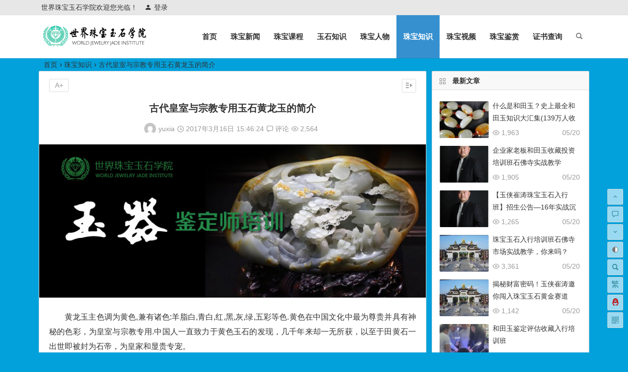

--- FILE ---
content_type: text/html; charset=UTF-8
request_url: http://www.wjjia.org/zhubao/16777.html
body_size: 16541
content:
<!DOCTYPE html>
<html lang="zh-Hans">
<head>
<meta charset="UTF-8">
<meta name="viewport" content="width=device-width, initial-scale=1.0, minimum-scale=1.0, maximum-scale=1.0, user-scalable=no">
<meta http-equiv="Cache-Control" content="no-transform" />
<meta http-equiv="Cache-Control" content="no-siteapp" />
<title>古代皇室与宗教专用玉石黄龙玉的简介 | 世界珠宝玉石学院培训中心</title>
<meta name="description" content="黄龙玉主色调为黄色,兼有诸色:羊脂白,青白,红,黑,灰,绿,五彩等色.黄色在中国文化中最为尊贵并具有神秘的色彩，为皇室与宗教专用.中国人一直致力于黄色玉石的发现，几千年来却一无所获，以至于田黄石一出世即被封为石帝，为皇家和显贵专宠。" />
<meta name="keywords" content="" />
<meta property="og:description" content="黄龙玉主色调为黄色,兼有诸色:羊脂白,青白,红,黑,灰,绿,五彩等色.黄色在中国文化中最为尊贵并具有神秘的色彩，为皇室与宗教专用.中国人一直致力于黄色玉石的发现，几千年来却一无所获，以至于田黄石一出世即被封为石帝，为皇家和显贵专宠。">
<meta property="og:type" content="acticle">
<meta property="og:locale" content="zh-Hans" />
<meta property="og:site_name" content="世界珠宝玉石学院培训中心">
<meta property="og:title" content="古代皇室与宗教专用玉石黄龙玉的简介">
<meta property="og:url" content="http://www.wjjia.org/zhubao/16777.html"/> 
<meta property="og:image" content="http://www.wjjia.org/wp-content/uploads/2017/03/1-150QR12345325.jpg">
<link rel="shortcut icon" href="http://www.wjjia.org/wp-content/uploads/2017/04/favicon.png">
<link rel="apple-touch-icon" sizes="114x114" href="http://www.wjjia.org/wp-content/uploads/2016/12/世界珠宝玉石学院.jpg" />
<link rel="profile" href="http://gmpg.org/xfn/11">
<link rel="pingback" href="http://www.wjjia.org/xmlrpc.php">
<meta name='robots' content='max-image-preview:large' />
<style id='wp-img-auto-sizes-contain-inline-css' type='text/css'>
img:is([sizes=auto i],[sizes^="auto," i]){contain-intrinsic-size:3000px 1500px}
/*# sourceURL=wp-img-auto-sizes-contain-inline-css */
</style>
<style id='classic-theme-styles-inline-css' type='text/css'>
/*! This file is auto-generated */
.wp-block-button__link{color:#fff;background-color:#32373c;border-radius:9999px;box-shadow:none;text-decoration:none;padding:calc(.667em + 2px) calc(1.333em + 2px);font-size:1.125em}.wp-block-file__button{background:#32373c;color:#fff;text-decoration:none}
/*# sourceURL=/wp-includes/css/classic-themes.min.css */
</style>
<link rel='stylesheet' id='prettify-css' href='http://www.wjjia.org/wp-content/themes/begin/css/prettify.css?ver=2019/10/15' type='text/css' media='all' />
<link rel='stylesheet' id='begin-style-css' href='http://www.wjjia.org/wp-content/themes/begin/style.css?ver=2019/10/15' type='text/css' media='all' />
<link rel='stylesheet' id='fonts-css' href='http://www.wjjia.org/wp-content/themes/begin/css/fonts/fonts.css?ver=2019/10/15' type='text/css' media='all' />
<script type="text/javascript" src="http://www.wjjia.org/wp-content/themes/begin/js/jquery.min.js?ver=1.10.1" id="jquery-js"></script>
<link rel="canonical" href="http://www.wjjia.org/zhubao/16777.html" />
<style>/*加重显示“返回顶部”、“评论”、“转到底部”*/
#scroll li a {
	color: #2f889a;
}
#site-nav .down-menu li {
    font-weight: bold;
}
.single-content p {
    text-indent: 0;
}
.single-content img{margin: 0 auto;}

@media screen and (min-width: 900px) {
    #menu-box.shadow img{
        width: 198px;
    }
}

/* 突出显示导航菜单【联系我们】的项目*/
#menu-item-37433 .font-text {
    background: #ff4400;
    color: #fff;
    padding: 4px 8px;
    border-radius: 2px;
}
#menu-item-37433 .font-text:hover {
    background: #2f889a;
    transition: all .2s ease-in 0s
}</style><style type="text/css" id="custom-background-css">
body.custom-background { background-color: #02a1db; }
</style>
	
<style id='global-styles-inline-css' type='text/css'>
:root{--wp--preset--aspect-ratio--square: 1;--wp--preset--aspect-ratio--4-3: 4/3;--wp--preset--aspect-ratio--3-4: 3/4;--wp--preset--aspect-ratio--3-2: 3/2;--wp--preset--aspect-ratio--2-3: 2/3;--wp--preset--aspect-ratio--16-9: 16/9;--wp--preset--aspect-ratio--9-16: 9/16;--wp--preset--color--black: #000000;--wp--preset--color--cyan-bluish-gray: #abb8c3;--wp--preset--color--white: #ffffff;--wp--preset--color--pale-pink: #f78da7;--wp--preset--color--vivid-red: #cf2e2e;--wp--preset--color--luminous-vivid-orange: #ff6900;--wp--preset--color--luminous-vivid-amber: #fcb900;--wp--preset--color--light-green-cyan: #7bdcb5;--wp--preset--color--vivid-green-cyan: #00d084;--wp--preset--color--pale-cyan-blue: #8ed1fc;--wp--preset--color--vivid-cyan-blue: #0693e3;--wp--preset--color--vivid-purple: #9b51e0;--wp--preset--gradient--vivid-cyan-blue-to-vivid-purple: linear-gradient(135deg,rgb(6,147,227) 0%,rgb(155,81,224) 100%);--wp--preset--gradient--light-green-cyan-to-vivid-green-cyan: linear-gradient(135deg,rgb(122,220,180) 0%,rgb(0,208,130) 100%);--wp--preset--gradient--luminous-vivid-amber-to-luminous-vivid-orange: linear-gradient(135deg,rgb(252,185,0) 0%,rgb(255,105,0) 100%);--wp--preset--gradient--luminous-vivid-orange-to-vivid-red: linear-gradient(135deg,rgb(255,105,0) 0%,rgb(207,46,46) 100%);--wp--preset--gradient--very-light-gray-to-cyan-bluish-gray: linear-gradient(135deg,rgb(238,238,238) 0%,rgb(169,184,195) 100%);--wp--preset--gradient--cool-to-warm-spectrum: linear-gradient(135deg,rgb(74,234,220) 0%,rgb(151,120,209) 20%,rgb(207,42,186) 40%,rgb(238,44,130) 60%,rgb(251,105,98) 80%,rgb(254,248,76) 100%);--wp--preset--gradient--blush-light-purple: linear-gradient(135deg,rgb(255,206,236) 0%,rgb(152,150,240) 100%);--wp--preset--gradient--blush-bordeaux: linear-gradient(135deg,rgb(254,205,165) 0%,rgb(254,45,45) 50%,rgb(107,0,62) 100%);--wp--preset--gradient--luminous-dusk: linear-gradient(135deg,rgb(255,203,112) 0%,rgb(199,81,192) 50%,rgb(65,88,208) 100%);--wp--preset--gradient--pale-ocean: linear-gradient(135deg,rgb(255,245,203) 0%,rgb(182,227,212) 50%,rgb(51,167,181) 100%);--wp--preset--gradient--electric-grass: linear-gradient(135deg,rgb(202,248,128) 0%,rgb(113,206,126) 100%);--wp--preset--gradient--midnight: linear-gradient(135deg,rgb(2,3,129) 0%,rgb(40,116,252) 100%);--wp--preset--font-size--small: 13px;--wp--preset--font-size--medium: 20px;--wp--preset--font-size--large: 36px;--wp--preset--font-size--x-large: 42px;--wp--preset--spacing--20: 0.44rem;--wp--preset--spacing--30: 0.67rem;--wp--preset--spacing--40: 1rem;--wp--preset--spacing--50: 1.5rem;--wp--preset--spacing--60: 2.25rem;--wp--preset--spacing--70: 3.38rem;--wp--preset--spacing--80: 5.06rem;--wp--preset--shadow--natural: 6px 6px 9px rgba(0, 0, 0, 0.2);--wp--preset--shadow--deep: 12px 12px 50px rgba(0, 0, 0, 0.4);--wp--preset--shadow--sharp: 6px 6px 0px rgba(0, 0, 0, 0.2);--wp--preset--shadow--outlined: 6px 6px 0px -3px rgb(255, 255, 255), 6px 6px rgb(0, 0, 0);--wp--preset--shadow--crisp: 6px 6px 0px rgb(0, 0, 0);}:where(.is-layout-flex){gap: 0.5em;}:where(.is-layout-grid){gap: 0.5em;}body .is-layout-flex{display: flex;}.is-layout-flex{flex-wrap: wrap;align-items: center;}.is-layout-flex > :is(*, div){margin: 0;}body .is-layout-grid{display: grid;}.is-layout-grid > :is(*, div){margin: 0;}:where(.wp-block-columns.is-layout-flex){gap: 2em;}:where(.wp-block-columns.is-layout-grid){gap: 2em;}:where(.wp-block-post-template.is-layout-flex){gap: 1.25em;}:where(.wp-block-post-template.is-layout-grid){gap: 1.25em;}.has-black-color{color: var(--wp--preset--color--black) !important;}.has-cyan-bluish-gray-color{color: var(--wp--preset--color--cyan-bluish-gray) !important;}.has-white-color{color: var(--wp--preset--color--white) !important;}.has-pale-pink-color{color: var(--wp--preset--color--pale-pink) !important;}.has-vivid-red-color{color: var(--wp--preset--color--vivid-red) !important;}.has-luminous-vivid-orange-color{color: var(--wp--preset--color--luminous-vivid-orange) !important;}.has-luminous-vivid-amber-color{color: var(--wp--preset--color--luminous-vivid-amber) !important;}.has-light-green-cyan-color{color: var(--wp--preset--color--light-green-cyan) !important;}.has-vivid-green-cyan-color{color: var(--wp--preset--color--vivid-green-cyan) !important;}.has-pale-cyan-blue-color{color: var(--wp--preset--color--pale-cyan-blue) !important;}.has-vivid-cyan-blue-color{color: var(--wp--preset--color--vivid-cyan-blue) !important;}.has-vivid-purple-color{color: var(--wp--preset--color--vivid-purple) !important;}.has-black-background-color{background-color: var(--wp--preset--color--black) !important;}.has-cyan-bluish-gray-background-color{background-color: var(--wp--preset--color--cyan-bluish-gray) !important;}.has-white-background-color{background-color: var(--wp--preset--color--white) !important;}.has-pale-pink-background-color{background-color: var(--wp--preset--color--pale-pink) !important;}.has-vivid-red-background-color{background-color: var(--wp--preset--color--vivid-red) !important;}.has-luminous-vivid-orange-background-color{background-color: var(--wp--preset--color--luminous-vivid-orange) !important;}.has-luminous-vivid-amber-background-color{background-color: var(--wp--preset--color--luminous-vivid-amber) !important;}.has-light-green-cyan-background-color{background-color: var(--wp--preset--color--light-green-cyan) !important;}.has-vivid-green-cyan-background-color{background-color: var(--wp--preset--color--vivid-green-cyan) !important;}.has-pale-cyan-blue-background-color{background-color: var(--wp--preset--color--pale-cyan-blue) !important;}.has-vivid-cyan-blue-background-color{background-color: var(--wp--preset--color--vivid-cyan-blue) !important;}.has-vivid-purple-background-color{background-color: var(--wp--preset--color--vivid-purple) !important;}.has-black-border-color{border-color: var(--wp--preset--color--black) !important;}.has-cyan-bluish-gray-border-color{border-color: var(--wp--preset--color--cyan-bluish-gray) !important;}.has-white-border-color{border-color: var(--wp--preset--color--white) !important;}.has-pale-pink-border-color{border-color: var(--wp--preset--color--pale-pink) !important;}.has-vivid-red-border-color{border-color: var(--wp--preset--color--vivid-red) !important;}.has-luminous-vivid-orange-border-color{border-color: var(--wp--preset--color--luminous-vivid-orange) !important;}.has-luminous-vivid-amber-border-color{border-color: var(--wp--preset--color--luminous-vivid-amber) !important;}.has-light-green-cyan-border-color{border-color: var(--wp--preset--color--light-green-cyan) !important;}.has-vivid-green-cyan-border-color{border-color: var(--wp--preset--color--vivid-green-cyan) !important;}.has-pale-cyan-blue-border-color{border-color: var(--wp--preset--color--pale-cyan-blue) !important;}.has-vivid-cyan-blue-border-color{border-color: var(--wp--preset--color--vivid-cyan-blue) !important;}.has-vivid-purple-border-color{border-color: var(--wp--preset--color--vivid-purple) !important;}.has-vivid-cyan-blue-to-vivid-purple-gradient-background{background: var(--wp--preset--gradient--vivid-cyan-blue-to-vivid-purple) !important;}.has-light-green-cyan-to-vivid-green-cyan-gradient-background{background: var(--wp--preset--gradient--light-green-cyan-to-vivid-green-cyan) !important;}.has-luminous-vivid-amber-to-luminous-vivid-orange-gradient-background{background: var(--wp--preset--gradient--luminous-vivid-amber-to-luminous-vivid-orange) !important;}.has-luminous-vivid-orange-to-vivid-red-gradient-background{background: var(--wp--preset--gradient--luminous-vivid-orange-to-vivid-red) !important;}.has-very-light-gray-to-cyan-bluish-gray-gradient-background{background: var(--wp--preset--gradient--very-light-gray-to-cyan-bluish-gray) !important;}.has-cool-to-warm-spectrum-gradient-background{background: var(--wp--preset--gradient--cool-to-warm-spectrum) !important;}.has-blush-light-purple-gradient-background{background: var(--wp--preset--gradient--blush-light-purple) !important;}.has-blush-bordeaux-gradient-background{background: var(--wp--preset--gradient--blush-bordeaux) !important;}.has-luminous-dusk-gradient-background{background: var(--wp--preset--gradient--luminous-dusk) !important;}.has-pale-ocean-gradient-background{background: var(--wp--preset--gradient--pale-ocean) !important;}.has-electric-grass-gradient-background{background: var(--wp--preset--gradient--electric-grass) !important;}.has-midnight-gradient-background{background: var(--wp--preset--gradient--midnight) !important;}.has-small-font-size{font-size: var(--wp--preset--font-size--small) !important;}.has-medium-font-size{font-size: var(--wp--preset--font-size--medium) !important;}.has-large-font-size{font-size: var(--wp--preset--font-size--large) !important;}.has-x-large-font-size{font-size: var(--wp--preset--font-size--x-large) !important;}
/*# sourceURL=global-styles-inline-css */
</style>
</head>
<body class="wp-singular post-template-default single single-post postid-16777 single-format-standard custom-background wp-theme-begin" ontouchstart="">
<div id="page" class="hfeed site">
	<header id="masthead" class="site-header site-header-s">
	<div id="header-main" class="header-main">
		<nav id="header-top" class="header-top">
			<div class="nav-top">
			<div id="user-profile">
					<div class="user-login">世界珠宝玉石学院欢迎您光临！</div>
			
						<div class="nav-set">
			 	<div class="nav-login">
			 						<div class="show-layer" data-show-layer="login-layer" role="button"><i class="be be-timerauto"></i>登录</div>
								</div>
			</div>
				<div class="clear"></div>
</div>	
	</div>
		</nav><!-- #top-header -->

		<div id="menu-container">
			<div id="navigation-top">
				<span class="nav-search"></span>
								<div class="logo-site">
												<p class="site-title">
							<a href="http://www.wjjia.org/"><img src="http://www.wjjia.org/wp-content/uploads/2017/02/logo.png" title="世界珠宝玉石学院培训中心" alt="世界珠宝玉石学院培训中心" rel="home" /><span class="site-name">世界珠宝玉石学院培训中心</span></a>
					</p>
					</div><!-- .logo-site -->

				<div id="site-nav-wrap">
					<div id="sidr-close">
						<span class="toggle-sidr-close"><i class="be be-cross"></i></span>
																<div class="mobile-login mobile-login-l show-layer" data-show-layer="login-layer" role="button"><i class="be be-timerauto"></i><span class="mobile-login-t">登录</span></div>
											</div>
					<nav id="site-nav" class="main-nav">
							<span class="nav-mobile"><a href="http://www.wjjia.org/archive.html"><i class="be be-menu"></i></a></span>
	<div class="menu-main-container"><ul id="menu-main" class="down-menu nav-menu"><li id="menu-item-8496" class="fa fa-television menu-item menu-item-type-custom menu-item-object-custom menu-item-home menu-item-8496"><a href="http://www.wjjia.org/">首页</a></li>
<li id="menu-item-8483" class="menu-item menu-item-type-taxonomy menu-item-object-category menu-item-8483"><a href="http://www.wjjia.org/./xinwen/">珠宝新闻</a></li>
<li id="menu-item-8484" class="menu-item menu-item-type-taxonomy menu-item-object-category menu-item-8484"><a href="http://www.wjjia.org/./kecheng/">珠宝课程</a></li>
<li id="menu-item-8485" class="menu-item menu-item-type-taxonomy menu-item-object-category menu-item-8485"><a href="http://www.wjjia.org/./yushi/">玉石知识</a></li>
<li id="menu-item-8486" class="fa fa-address-card-o menu-item menu-item-type-taxonomy menu-item-object-category menu-item-8486"><a href="http://www.wjjia.org/./renwu/">珠宝人物</a></li>
<li id="menu-item-8487" class="menu-item menu-item-type-taxonomy menu-item-object-category current-post-ancestor current-menu-parent current-post-parent menu-item-8487"><a href="http://www.wjjia.org/./zhubao/">珠宝知识</a></li>
<li id="menu-item-8488" class="menu-item menu-item-type-taxonomy menu-item-object-category menu-item-8488"><a href="http://www.wjjia.org/./shipin/">珠宝视频</a></li>
<li id="menu-item-8489" class="menu-item menu-item-type-taxonomy menu-item-object-category menu-item-8489"><a href="http://www.wjjia.org/./jianshang/">珠宝鉴赏</a></li>
<li id="menu-item-47308" class="menu-item menu-item-type-custom menu-item-object-custom menu-item-47308"><a target="_blank" href="http://zhengshu.wjjia.org/">证书查询</a></li>
</ul></div><div id="overlay"></div>
					</nav>
				</div>
				<span class="weibo">
	<wb:follow-button uid="https://weibo.com/tiangongmeiyu" width="67" height="24" ></wb:follow-button>
</span>				<div class="clear"></div>
			</div>
		</div>
	</div>
</header><!-- #masthead -->
<div id="search-main">
	<div class="off-search wow fadeInRight animated" data-wow-delay="0.4s"></div>
	<div class="off-search-a"></div>
	<div class="search-wrap wow fadeInDown animated" data-wow-delay="0.4s">
		<div class="searchbar">
	<form method="get" id="searchform" action="http://www.wjjia.org/">
		<span class="search-input">
			<input type="text" value="" name="s" id="s" placeholder="输入搜索内容" required />
			<button type="submit" id="searchsubmit"><i class="be be-search"></i></button>
		</span>
			</form>
</div>
				<div class="searchbar">
			<script>
			function g(formname) {
				var url = "https://www.baidu.com/baidu";
				if (formname.s[1].checked) {
					formname.ct.value = "2097152";
				} else {
					formname.ct.value = "0";
				}
				formname.action = url;
				return true;
			}
			</script>
			<form name="f1" onsubmit="return g(this)" target="_blank">
				<span class="search-input">
					<input name=word class="swap_value" placeholder="输入百度站内搜索关键词" name="q" />
					<input name=tn type=hidden value="bds" />
					<input name=cl type=hidden value="3" />
					<input name=ct type=hidden />
					<input name=si type=hidden value="wjjia.org" />
					<button type="submit" id="searchbaidu" class="search-close"><i class="be be-baidu"></i></button>
					<input name=s class="choose" type=radio />
					<input name=s class="choose" type=radio checked />
				</span>
			</form>
		</div>
		
				<div class="searchbar">
			<form action="https://www.so.com/s" target="_blank" id="so360form">
				<span class="search-input">
					<input type="text" autocomplete="off"  placeholder="输入360站内搜索关键词" name="q" id="so360_keyword">
					<button type="submit" id="so360_submit" class="search-close">360</button>
					<input type="hidden" name="ie" value="utf-8">
					<input type="hidden" name="src" value="zz_wjjia.org">
					<input type="hidden" name="site" value="wjjia.org">
					<input type="hidden" name="rg" value="1">
					<input type="hidden" name="inurl" value="">
				</span>
			</form>
		</div>
		
				<div class="searchbar">
			<form action="https://www.sogou.com/web" target="_blank" name="sogou_queryform">
				<span class="search-input">
					<input type="text" placeholder="输入搜狗站内搜索关键词" name="query">
					<button type="submit" id="sogou_submit" class="search-close" onclick="check_insite_input(document.sogou_queryform, 1)">搜狗</button>
					<input type="hidden" name="insite" value="wjjia.org">
				</span>
			</form>
		</div>
				<div class="clear"></div>

				<nav class="search-nav">
			<h4>搜索热点</h4>
			<div class="clear"></div>
					</nav>
			</div>
	<div class="off-search-b">
		<div class="clear"></div>
	</div>
</div>					<nav class="bread">
		<a class="crumbs" href="http://www.wjjia.org/">首页</a><i class="be be-arrowright"></i><a href="http://www.wjjia.org/./zhubao/" rel="category tag">珠宝知识</a><i class="be be-arrowright"></i>古代皇室与宗教专用玉石黄龙玉的简介					</nav>
	
	


	
	<div id="content" class="site-content">
	<div id="primary" class="content-area">
		<main id="main" class="site-main" role="main">

			
				<article id="post-16777" class="post-16777 post type-post status-publish format-standard hentry category-zhubao quw">
		<header class="entry-header">
														<h1 class="entry-title">古代皇室与宗教专用玉石黄龙玉的简介</h1>										</header><!-- .entry-header -->

	<div class="entry-content">
		
						<div class="begin-single-meta"><span class="meta-author"><img src="https://fdn.geekzu.org/avatar/2f749d6650d319aaf693e32968d6703ae327a8132b03674547c6c72e76d75435?s=128&d=mm" alt="avatar" class="avatar avatar-128" height="128" width="128"><a href="http://www.wjjia.org/author/涛/" title="由 yuxia 发布" rel="author">yuxia</a></span><span class="my-date"><i class="be be-schedule"></i> 2017年3月16日<i class="i-time">15:46:24</i></span><span class="comment"><a href="http://www.wjjia.org/zhubao/16777.html#respond" rel="external nofollow"><i class="be be-speechbubble"></i> 评论</a></span><span class="views"><i class="be be-eye"></i> 2,564</span><span class="s-hide"><span class="off-side"></span></span></div>			
			<div class="single-content">
				
							<div class="tg-pc tg-site"><a href="http://www.wjjia.org/kecheng/33766.html" target="_blank"><img src="http://www.wjjia.org/wp-content/uploads/2017/04/%E7%8E%89%E7%9F%B3%E9%89%B4%E5%AE%9A%E5%B8%88%E5%9F%B9%E8%AE%AD.jpg" alt="玉器鉴定师培训" /></a></div>
	
				
				<p>黄龙玉主色调为黄色,兼有诸色:羊脂白,青白,红,黑,灰,绿,五彩等色.黄色在中国文化中最为尊贵并具有神秘的色彩，为皇室与宗教专用.中国人一直致力于黄色玉石的发现，几千年来却一无所获，以至于田黄石一出世即被封为石帝，为皇家和显贵专宠。<br />
<img decoding="async" src="http://www.wjjia.org/wp-content/uploads/2017/03/1-150QR12345325.jpg" alt="古代皇室与宗教专用玉石黄龙玉的简介"  alt="黄龙玉图片" data-bd-imgshare-binded="1" /><br />
黄龙玉是玉雕行业中一种新兴美玉。它有和田玉之温润、田黄之色泽、翡翠之硬度（摩氏7度）、寿山石之柔韧。黄龙玉外观，既有翡翠可见的纤维状结构，也有与田黄相似的萝卜纹；其透明度既有令人满意的翡翠的“水头”（其透度可达3-6cm），又有比和田玉更好的“油头”；其玻璃光泽更引人入胜，再加之黄龙玉的主色是黄色和红色，黄色寓意“富贵”，红色寓意“吉祥”。<br />
<img fetchpriority="high" decoding="async" class="alignnone size-full wp-image-16784" src="http://www.wjjia.org/wp-content/uploads/2017/03/1-150QR12411E3_副本.jpg" alt="古代皇室与宗教专用玉石黄龙玉的简介"  alt="" width="309" height="449" /></p>
<div>　　这是一种非常优秀的玉种，既可以把玩原石，也适合雕刻成各种摆件、饰品，深受消费者青睐，成为当今玉石收藏新贵。黄龙玉的“种”不仅只表述的是黄龙玉的质地，还表述出了人对玉的一种感觉。黄龙玉是隐晶质矿物集合体，其质地越细腻越好。</div>
<div>　　一块好的真品黄龙玉籽料手感细腻柔美、有婴儿肌肤般的质感。目前根据鉴定师肖昌瑶水质市场上面一般将黄龙玉分为宝石种、冰种、油种、皮冻种、微晶种、雪花种。“水”指黄龙玉的透明度，和翡翠的评判方法基本相似。“色”除了指黄龙玉的颜色的色相，还指其色彩的饱和度。</div>
<p><img decoding="async" class="alignnone size-full wp-image-16785" src="http://www.wjjia.org/wp-content/uploads/2017/03/1-150QR12440161_副本.jpg" alt="古代皇室与宗教专用玉石黄龙玉的简介"  alt="" width="326" height="372" /><br />
黄龙玉以黄色调为主，同时拥有多种色系，每种色系又会有各种饱和都的等级。“净”指黄龙玉的净度，即其所含杂质及绵的多少。一般划分为四级，即纯净、较纯净、有杂质、杂质多。</p>

							</div>

												<div class="begin-today"><fieldset><legend><h5>历史上的今天</h5></legend><div class="today-date"><div class="today-m">3 月</div><div class="today-d">16</div></div><ul><li><a href="http://www.wjjia.org/xinwen/100064.html" title="2018CCTV春晚上明星戴的珠宝你一定要学学最新你爱豆的搭配技巧" target="_blank"><span>2018</span>2018CCTV春晚上明星戴的珠宝你一定要学学最新你爱豆的搭配技巧</a></li><li><a href="http://www.wjjia.org/zhubao/100052.html" title="一块和田玉好不好，油性很重要！" target="_blank"><span>2018</span>一块和田玉好不好，油性很重要！</a></li><li><a href="http://www.wjjia.org/xinwen/100047.html" title="春节怎样鉴别珍珠项链真假？" target="_blank"><span>2018</span>春节怎样鉴别珍珠项链真假？</a></li><li><a href="http://www.wjjia.org/yushi/99903.html" title="玉圣用图片教你和田玉中最难鉴定的新疆戈壁玉揭秘产地分布和特征" target="_blank"><span>2018</span>玉圣用图片教你和田玉中最难鉴定的新疆戈壁玉揭秘产地分布和特征</a></li><li><a href="http://www.wjjia.org/yushi/99887.html" title="和田玉究竟该怎么养？盘玉应该怎么盘？" target="_blank"><span>2018</span>和田玉究竟该怎么养？盘玉应该怎么盘？</a></li><li><a href="http://www.wjjia.org/xinwen/99884.html" title="陈妍希变身珠宝设计师 网友赞其美丽又有才" target="_blank"><span>2018</span>陈妍希变身珠宝设计师 网友赞其美丽又有才</a></li><li><a href="http://www.wjjia.org/jianshang/99868.html" title="请问你真的懂和田玉?和田玉的谎言和套路太深了" target="_blank"><span>2018</span>请问你真的懂和田玉?和田玉的谎言和套路太深了</a></li><li><a href="http://www.wjjia.org/renwu/99800.html" title="和田玉传承了中华8000年的文化精粹，给你科普一下" target="_blank"><span>2018</span>和田玉传承了中华8000年的文化精粹，给你科普一下</a></li></ul></fieldset></div>										<div class="s-weixin-one">
	<div class="weimg-one">
		<img src="http://www.wjjia.org/wp-content/uploads/2016/12/zhubaoyuqi-1.jpg" alt="weinxin" />
		<div class="weixin-h"><strong>玉侠老师的微信</strong></div>
		<div class="weixin-h-w">这是玉侠的微信扫一扫</div>
		<div class="clear"></div>
	</div>
</div>
			
							<div class="clear"></div>
<div id="social">
	<div class="social-main">
		<span class="like">
			<a href="javascript:;" data-action="ding" data-id="16777" title="点赞" class="dingzan"><i class="be be-thumbs-up-o"></i>赞 <i class="count">
				0</i>
			</a>
		</span>
		<div class="share-sd">
			<span class="share-s"><a href="javascript:void(0)" id="share-s" title="分享"><i class="be be-share"></i>分享</a></span>
			<div id="share"><div class="beginshare"></div></div>
		</div>
		<div class="clear"></div>

		<div class="shang-p">
			<div class="shang-empty"><span></span></div>
							<span id="shang" class="fadeInDown animated" data-wow-delay="0.2s">
					<span class="shang-main">
						<h4><i class="be be-favorite" aria-hidden="true"></i> 您可以选择一种方式赞助本站</h4>													<span class="shang-img">
								<img src="http://www.wjjia.org/wp-content/uploads/2017/02/IMG_1983.jpg" alt="alipay"/>
								<h4 class="shang-qr">支付宝扫一扫赞助</h4>							</span>
						
													<span class="shang-img">
								<img src="http://www.wjjia.org/wp-content/uploads/2017/02/IMG_1984.jpg" alt="weixin"/>
								<h4 class="shang-qr">微信钱包扫描赞助</h4>							</span>
												<span class="clear"></span>
					</span>
				</span>
				<span class="shang-s"><a title="赞助本站">赏</a></span>
					</div>
	</div>
		<span class="clear"></span>
</div>			
						<div class="tg-pc tg-site"><a href="http://www.wjjia.org/kecheng/31492.html" target="_blank"><img src="http://www.wjjia.org/wp-content/uploads/2017/04/%E5%92%8C%E7%94%B0%E7%8E%89%E9%89%B4%E5%AE%9A%E5%B8%88%E5%9F%B9%E8%AE%AD.jpg" alt="和田玉鉴定师培训" /></a></div>
							<footer class="single-footer">
				<ul id="fontsize"><li>A+</li></ul><div class="single-cat-tag"><div class="single-cat">所属分类：<a href="http://www.wjjia.org/./zhubao/" rel="category tag">珠宝知识</a></div></div>			</footer><!-- .entry-footer -->

				<div class="clear"></div>
	</div><!-- .entry-content -->

	</article><!-- #post -->

<div class="single-tag"></div>
									<div class="authorbio wow fadeInUp" data-wow-delay="0.3s">
					<img src="https://fdn.geekzu.org/avatar/2f749d6650d319aaf693e32968d6703ae327a8132b03674547c6c72e76d75435?s=128&d=mm" alt="avatar" class="avatar avatar-128" height="128" width="128">				<ul class="spostinfo">
											<li><strong>版权声明：</strong> <a href="http://www.wjjia.org/author/涛/" title="由 yuxia 发布" rel="author">yuxia</a> 发表于 2017年3月16日<i class="i-time">15:46:24</i>，共 608 字。</li>
			
							<li class="reprinted"><strong>转载注明：</strong><a href="http://www.wjjia.org/zhubao/16777.html" rel="bookmark">古代皇室与宗教专用玉石黄龙玉的简介 | 世界珠宝玉石学院培训中心</a></li>
						</ul>
	<div class="clear"></div>
</div>
				
				
									<div id="related-img" class="wow fadeInUp" data-wow-delay="0.3s">
		
	<div class="r4">
		<div class="related-site">
			<figure class="related-site-img">
				<a href="http://www.wjjia.org/zhubao/118470.html"><img src="http://www.wjjia.org/wp-content/themes/begin/prune.php?src=http://www.wjjia.org/wp-content/uploads/2019/10/20191015165338-f1ba1.jpeg&w=280&h=210&a=&zc=1" alt="向太有多壕？从她爆料向左求婚钻戒的细节图就能说明一切！" /></a>			 </figure>
			<div class="related-title"><a href="http://www.wjjia.org/zhubao/118470.html">向太有多壕？从她爆料向左求婚钻戒的细节图就能说明一切！</a></div>
		</div>
	</div>

		
	<div class="r4">
		<div class="related-site">
			<figure class="related-site-img">
				<a href="http://www.wjjia.org/zhubao/118432.html"><img src="http://www.wjjia.org/wp-content/themes/begin/prune.php?src=http://www.wjjia.org/wp-content/uploads/2019/10/20191015165527-4bb15.jpeg&w=280&h=210&a=&zc=1" alt="12个月份，12种生辰石，文玩手串戴生辰石，护身还交好运！" /></a>			 </figure>
			<div class="related-title"><a href="http://www.wjjia.org/zhubao/118432.html">12个月份，12种生辰石，文玩手串戴生辰石，护身还交好运！</a></div>
		</div>
	</div>

		
	<div class="r4">
		<div class="related-site">
			<figure class="related-site-img">
				<a href="http://www.wjjia.org/zhubao/116554.html"><img src="http://www.wjjia.org/wp-content/themes/begin/prune.php?src=http://www.wjjia.org/wp-content/uploads/2018/06/8bacbc403149ff89d03d8d527152b586.jpg&w=280&h=210&a=&zc=1" alt="珠宝、宝石、玉石" /></a>			 </figure>
			<div class="related-title"><a href="http://www.wjjia.org/zhubao/116554.html">珠宝、宝石、玉石</a></div>
		</div>
	</div>

		
	<div class="r4">
		<div class="related-site">
			<figure class="related-site-img">
				<a href="http://www.wjjia.org/zhubao/116550.html"><img src="http://www.wjjia.org/wp-content/themes/begin/prune.php?src=http://www.wjjia.org/wp-content/uploads/2018/06/89fc5e7ca3eafecac7f9c3e971df6327.jpg&w=280&h=210&a=&zc=1" alt="红宝石的姐妹石——蓝宝石" /></a>			 </figure>
			<div class="related-title"><a href="http://www.wjjia.org/zhubao/116550.html">红宝石的姐妹石——蓝宝石</a></div>
		</div>
	</div>

			<div class="clear"></div>
</div>				
				<div id="single-widget">
	<div class="wow fadeInUp" data-wow-delay="0.3s">
		<aside id="related_post-2" class="widget related_post wow fadeInUp" data-wow-delay="0.3s"><h3 class="widget-title"><span class="s-icon"></span>珠宝玉石相关文章</h3>
<div class="new_cat">
		<ul>
				<li>
							<span class="thumbnail">
					<a href="http://www.wjjia.org/zhubao/118470.html"><img src="http://www.wjjia.org/wp-content/themes/begin/prune.php?src=http://www.wjjia.org/wp-content/uploads/2019/10/20191015165338-f1ba1.jpeg&w=280&h=210&a=&zc=1" alt="向太有多壕？从她爆料向左求婚钻戒的细节图就能说明一切！" /></a>				</span>
				<span class="new-title"><a href="http://www.wjjia.org/zhubao/118470.html" rel="bookmark">向太有多壕？从她爆料向左求婚钻戒的细节图就能说明一切！</a></span>
				<span class="date">06/22</span>
				<span class="views"><i class="be be-eye"></i> 5,075</span>					</li>
				<li>
							<span class="thumbnail">
					<a href="http://www.wjjia.org/zhubao/118432.html"><img src="http://www.wjjia.org/wp-content/themes/begin/prune.php?src=http://www.wjjia.org/wp-content/uploads/2019/10/20191015165527-4bb15.jpeg&w=280&h=210&a=&zc=1" alt="12个月份，12种生辰石，文玩手串戴生辰石，护身还交好运！" /></a>				</span>
				<span class="new-title"><a href="http://www.wjjia.org/zhubao/118432.html" rel="bookmark">12个月份，12种生辰石，文玩手串戴生辰石，护身还交好运！</a></span>
				<span class="date">06/22</span>
				<span class="views"><i class="be be-eye"></i> 6,167</span>					</li>
				<li>
							<span class="thumbnail">
					<a href="http://www.wjjia.org/zhubao/116554.html"><img src="http://www.wjjia.org/wp-content/themes/begin/prune.php?src=http://www.wjjia.org/wp-content/uploads/2018/06/8bacbc403149ff89d03d8d527152b586.jpg&w=280&h=210&a=&zc=1" alt="珠宝、宝石、玉石" /></a>				</span>
				<span class="new-title"><a href="http://www.wjjia.org/zhubao/116554.html" rel="bookmark">珠宝、宝石、玉石</a></span>
				<span class="date">06/27</span>
				<span class="views"><i class="be be-eye"></i> 6,044</span>					</li>
				<li>
							<span class="thumbnail">
					<a href="http://www.wjjia.org/zhubao/116550.html"><img src="http://www.wjjia.org/wp-content/themes/begin/prune.php?src=http://www.wjjia.org/wp-content/uploads/2018/06/89fc5e7ca3eafecac7f9c3e971df6327.jpg&w=280&h=210&a=&zc=1" alt="红宝石的姐妹石——蓝宝石" /></a>				</span>
				<span class="new-title"><a href="http://www.wjjia.org/zhubao/116550.html" rel="bookmark">红宝石的姐妹石——蓝宝石</a></span>
				<span class="date">06/27</span>
				<span class="views"><i class="be be-eye"></i> 6,508</span>					</li>
				<li>
							<span class="thumbnail">
					<a href="http://www.wjjia.org/zhubao/116160.html"><img src="http://www.wjjia.org/wp-content/themes/begin/prune.php?src=http://www.wjjia.org/wp-content/uploads/2018/06/11539250ea5f67de83595c250f8de40f.jpg&w=280&h=210&a=&zc=1" alt="金绿宝石的价格一般是多少" /></a>				</span>
				<span class="new-title"><a href="http://www.wjjia.org/zhubao/116160.html" rel="bookmark">金绿宝石的价格一般是多少</a></span>
				<span class="date">06/27</span>
				<span class="views"><i class="be be-eye"></i> 6,934</span>					</li>
			</ul>
</div>

<div class="clear"></div></aside>	</div>
	<div class="clear"></div>
</div>

				<div class="wow fadeInUp" data-wow-delay="0.3s">
			<div class="tg-pc tg-site"><a href="http://www.wjjia.org/kecheng/10118.html" target="_blank"><img src="http://www.wjjia.org/wp-content/uploads/2017/02/902d8386fc24f41e2b58dff041621c0d.png" alt="世界珠宝玉石学院招募合伙人" /></a></div>	</div>

				<nav class="nav-single wow fadeInUp" data-wow-delay="0.3s">
					<a href="http://www.wjjia.org/zhubao/16761.html" rel="prev"><span class="meta-nav"><span class="post-nav"><i class="be be-arrowleft"></i> 上一篇</span><br/>女孩子手上戴什么玉首饰可以招财辟邪</span></a><a href="http://www.wjjia.org/zhubao/16788.html" rel="next"><span class="meta-nav"><span class="post-nav">下一篇 <i class="be be-arrowright"></i></span><br/>刘晓庆的翡翠珠宝让时间在她身上不留痕迹</span></a>					<div class="clear"></div>
				</nav>
								
	<nav class="navigation post-navigation" aria-label="文章">
		<h2 class="screen-reader-text">文章导航</h2>
		<div class="nav-links"><div class="nav-previous"><a href="http://www.wjjia.org/zhubao/16761.html" rel="prev"><span class="meta-nav-r" aria-hidden="true"><i class="be be-arrowleft"></i></span></a></div><div class="nav-next"><a href="http://www.wjjia.org/zhubao/16788.html" rel="next"><span class="meta-nav-l" aria-hidden="true"><i class="be be-arrowright"></i></span></a></div></div>
	</nav>													
<!-- 引用 -->


<div class="scroll-comments"></div>

<div id="comments" class="comments-area">

	
		<div id="respond" class="comment-respond wow fadeInUp" data-wow-delay="0.3s">
			<h3 id="reply-title" class="comment-reply-title"><span>发表评论</span><small><a rel="nofollow" id="cancel-comment-reply-link" href="/zhubao/16777.html#respond" style="display:none;">取消回复</a></small></h3>

			
				<form action="http://www.wjjia.org/wp-comments-post.php" method="post" id="commentform">
					
					<p class="emoji-box"><script type="text/javascript">
/* <![CDATA[ */
    function grin(tag) {
    	var myField;
    	tag = ' ' + tag + ' ';
        if (document.getElementById('comment') && document.getElementById('comment').type == 'textarea') {
    		myField = document.getElementById('comment');
    	} else {
    		return false;
    	}
    	if (document.selection) {
    		myField.focus();
    		sel = document.selection.createRange();
    		sel.text = tag;
    		myField.focus();
    	}
    	else if (myField.selectionStart || myField.selectionStart == '0') {
    		var startPos = myField.selectionStart;
    		var endPos = myField.selectionEnd;
    		var cursorPos = endPos;
    		myField.value = myField.value.substring(0, startPos)
    					  + tag
    					  + myField.value.substring(endPos, myField.value.length);
    		cursorPos += tag.length;
    		myField.focus();
    		myField.selectionStart = cursorPos;
    		myField.selectionEnd = cursorPos;
    	}
    	else {
    		myField.value += tag;
    		myField.focus();
    	}
    }
/* ]]> */
</script>

<a href="javascript:grin(':?:')"><img src="http://www.wjjia.org/wp-content/themes/begin/img/smilies/icon_question.gif" alt=":?:" title="疑问" /></a>
<a href="javascript:grin(':razz:')"><img src="http://www.wjjia.org/wp-content/themes/begin/img/smilies/icon_razz.gif" alt=":razz:" title="调皮" /></a>
<a href="javascript:grin(':sad:')"><img src="http://www.wjjia.org/wp-content/themes/begin/img/smilies/icon_sad.gif" alt=":sad:" title="难过" /></a>
<a href="javascript:grin(':evil:')"><img src="http://www.wjjia.org/wp-content/themes/begin/img/smilies/icon_evil.gif" alt=":evil:" title="抠鼻" /></a>
<a href="javascript:grin(':!:')"><img src="http://www.wjjia.org/wp-content/themes/begin/img/smilies/icon_exclaim.gif" alt=":!:" title="吓" /></a>
<a href="javascript:grin(':smile:')"><img src="http://www.wjjia.org/wp-content/themes/begin/img/smilies/icon_smile.gif" alt=":smile:" title="微笑" /></a>
<a href="javascript:grin(':oops:')"><img src="http://www.wjjia.org/wp-content/themes/begin/img/smilies/icon_redface.gif" alt=":oops:" title="憨笑" /></a>
<a href="javascript:grin(':grin:')"><img src="http://www.wjjia.org/wp-content/themes/begin/img/smilies/icon_biggrin.gif" alt=":grin:" title="坏笑" /></a>
<a href="javascript:grin(':eek:')"><img src="http://www.wjjia.org/wp-content/themes/begin/img/smilies/icon_surprised.gif" alt=":eek:" title="惊讶" /></a>
<a href="javascript:grin(':shock:')"><img src="http://www.wjjia.org/wp-content/themes/begin/img/smilies/icon_eek.gif" alt=":shock:" title="发呆" /></a>
<a href="javascript:grin(':???:')"><img src="http://www.wjjia.org/wp-content/themes/begin/img/smilies/icon_confused.gif" alt=":???:" title="撇嘴" /></a>
<a href="javascript:grin(':cool:')"><img src="http://www.wjjia.org/wp-content/themes/begin/img/smilies/icon_cool.gif" alt=":cool:" title="大兵" /></a>
<a href="javascript:grin(':lol:')"><img src="http://www.wjjia.org/wp-content/themes/begin/img/smilies/icon_lol.gif" alt=":lol:" title="偷笑" /></a>
<a href="javascript:grin(':mad:')"><img src="http://www.wjjia.org/wp-content/themes/begin/img/smilies/icon_mad.gif" alt=":mad:" title="咒骂" /></a>
<a href="javascript:grin(':twisted:')"><img src="http://www.wjjia.org/wp-content/themes/begin/img/smilies/icon_twisted.gif" alt=":twisted:" title="发怒" /></a>
<a href="javascript:grin(':roll:')"><img src="http://www.wjjia.org/wp-content/themes/begin/img/smilies/icon_rolleyes.gif" alt=":roll:" title="白眼" /></a>
<a href="javascript:grin(':wink:')"><img src="http://www.wjjia.org/wp-content/themes/begin/img/smilies/icon_wink.gif" alt=":wink:" title="鼓掌" /></a>
<a href="javascript:grin(':idea:')"><img src="http://www.wjjia.org/wp-content/themes/begin/img/smilies/icon_idea.gif" alt=":idea:" title="酷" /></a>
<a href="javascript:grin(':arrow:')"><img src="http://www.wjjia.org/wp-content/themes/begin/img/smilies/icon_arrow.gif" alt=":arrow:" title="擦汗" /></a>
<a href="javascript:grin(':neutral:')"><img src="http://www.wjjia.org/wp-content/themes/begin/img/smilies/icon_neutral.gif" alt=":neutral:" title="亲亲" /></a>
<a href="javascript:grin(':cry:')"><img src="http://www.wjjia.org/wp-content/themes/begin/img/smilies/icon_cry.gif" alt=":cry:" title="大哭" /></a>
<a href="javascript:grin(':mrgreen:')"><img src="http://www.wjjia.org/wp-content/themes/begin/img/smilies/icon_mrgreen.gif" alt=":mrgreen:" title="呲牙" /></a>
<br /></p>
					<p class="comment-form-comment"><textarea id="comment" name="comment" rows="4" tabindex="1" placeholder="赠人玫瑰，手留余香..." onfocus="this.placeholder=''" onblur="this.placeholder='赠人玫瑰，手留余香...'"></textarea></p>

					<p class="comment-tool">
					<a class="tool-img" href='javascript:embedImage();' title="插入图片"><i class="icon-img"></i><i class="be be-picture"></i></a>					<a class="emoji" href="" title="插入表情"><i class="be be-insertemoticon"></i></a>					</p>

																<div id="comment-author-info" class="author-form">
											<p class="comment-form-author">
							<label for="author">昵称<span class="required">*</span></label>
							<input type="text" name="author" id="author" class="commenttext" value="" tabindex="2" />
						</p>
													<p class="comment-form-email">
								<label for="email">邮箱<span class="required">*</span></label>
								<input type="text" name="email" id="email" class="commenttext" value="" tabindex="3" />
							</p>
															<p class="comment-form-url">
									<label for="url">网址</label>
									<input type="text" name="url" id="url" class="commenttext" value="" tabindex="4" />
								</p>
																								</div>
					
					<div class="qaptcha"></div>

					<div class="clear"></div>
					<p class="form-submit">
						<input id="submit" name="submit" type="submit" tabindex="5" value="提交评论"/>
						<input type='hidden' name='comment_post_ID' value='16777' id='comment_post_ID' />
<input type='hidden' name='comment_parent' id='comment_parent' value='0' />
					</p>
				</form>

	 				</div>
	
	
	</div>
<!-- #comments -->				
			
		</main><!-- .site-main -->
	</div><!-- .content-area -->

<div id="sidebar" class="widget-area all-sidebar">

	
			<aside id="new_cat-2" class="widget new_cat wow fadeInUp" data-wow-delay="0.3s"><h3 class="widget-title"><span class="title-i"><span></span><span></span><span></span><span></span></span>最新文章</h3>

<div class="new_cat">
	<ul>
				<li>
							<span class="thumbnail">
					<a href="http://www.wjjia.org/yushi/197116.html"><img src="http://www.wjjia.org/wp-content/themes/begin/prune.php?src=http://www.wjjia.org/wp-content/uploads/2025/05/20250520093331-c3991.jpeg&w=280&h=210&a=&zc=1" alt="什么是和田玉？史上最全和田玉知识大汇集(139万人收藏）" /></a>				</span>
				<span class="new-title"><a href="http://www.wjjia.org/yushi/197116.html" rel="bookmark">什么是和田玉？史上最全和田玉知识大汇集(139万人收藏）</a></span>
				<span class="date">05/20</span>
				<span class="views"><i class="be be-eye"></i> 1,963</span>					</li>
				<li>
							<span class="thumbnail">
					<a href="http://www.wjjia.org/kecheng/197090.html"><img src="http://www.wjjia.org/wp-content/themes/begin/prune.php?src=http://www.wjjia.org/wp-content/uploads/2025/05/20250520093032-aa723.jpeg&w=280&h=210&a=&zc=1" alt="企业家老板和田玉收藏投资培训班石佛寺实战教学" /></a>				</span>
				<span class="new-title"><a href="http://www.wjjia.org/kecheng/197090.html" rel="bookmark">企业家老板和田玉收藏投资培训班石佛寺实战教学</a></span>
				<span class="date">05/20</span>
				<span class="views"><i class="be be-eye"></i> 1,905</span>					</li>
				<li>
							<span class="thumbnail">
					<a href="http://www.wjjia.org/xinwen/197082.html"><img src="http://www.wjjia.org/wp-content/themes/begin/prune.php?src=http://www.wjjia.org/wp-content/uploads/2025/05/20250520092754-8c3de.jpeg&w=280&h=210&a=&zc=1" alt="【玉侠崔涛珠宝玉石入行班】招生公告—16年实战沉淀，助你叩开财富与传承之门" /></a>				</span>
				<span class="new-title"><a href="http://www.wjjia.org/xinwen/197082.html" rel="bookmark">【玉侠崔涛珠宝玉石入行班】招生公告—16年实战沉淀，助你叩开财富与传承之门</a></span>
				<span class="date">05/20</span>
				<span class="views"><i class="be be-eye"></i> 1,265</span>					</li>
				<li>
							<span class="thumbnail">
					<a href="http://www.wjjia.org/%e7%8e%89%e7%9f%b3%e6%96%b0%e9%97%bb/197073.html"><img src="http://www.wjjia.org/wp-content/themes/begin/prune.php?src=http://www.wjjia.org/wp-content/uploads/2025/05/20250520092425-93473.jpeg&w=280&h=210&a=&zc=1" alt="珠宝玉石入行培训班石佛寺市场实战教学，你来吗？" /></a>				</span>
				<span class="new-title"><a href="http://www.wjjia.org/%e7%8e%89%e7%9f%b3%e6%96%b0%e9%97%bb/197073.html" rel="bookmark">珠宝玉石入行培训班石佛寺市场实战教学，你来吗？</a></span>
				<span class="date">05/20</span>
				<span class="views"><i class="be be-eye"></i> 3,361</span>					</li>
				<li>
							<span class="thumbnail">
					<a href="http://www.wjjia.org/kecheng/197065.html"><img src="http://www.wjjia.org/wp-content/themes/begin/prune.php?src=http://www.wjjia.org/wp-content/uploads/2025/05/20250520092059-7f41a.jpeg&w=280&h=210&a=&zc=1" alt="揭秘财富密码！玉侠崔涛邀你闯入珠宝玉石黄金赛道" /></a>				</span>
				<span class="new-title"><a href="http://www.wjjia.org/kecheng/197065.html" rel="bookmark">揭秘财富密码！玉侠崔涛邀你闯入珠宝玉石黄金赛道</a></span>
				<span class="date">05/20</span>
				<span class="views"><i class="be be-eye"></i> 1,142</span>					</li>
				<li>
							<span class="thumbnail">
					<a href="http://www.wjjia.org/kecheng/196196.html"><img src="http://www.wjjia.org/wp-content/themes/begin/prune.php?src=http://www.wjjia.org/wp-content/uploads/2023/11/e5e84-d42364bdly4hjm95m80u7j20sg11wq7a.jpg&w=280&h=210&a=&zc=1" alt="和田玉鉴定评估收藏入行培训班" /></a>				</span>
				<span class="new-title"><a href="http://www.wjjia.org/kecheng/196196.html" rel="bookmark">和田玉鉴定评估收藏入行培训班</a></span>
				<span class="date">11/17</span>
				<span class="views"><i class="be be-eye"></i> 2,426</span>					</li>
				<li>
							<span class="thumbnail">
					<a href="http://www.wjjia.org/kecheng/196190.html"><img src="http://www.wjjia.org/wp-content/themes/begin/prune.php?src=http://www.wjjia.org/wp-content/uploads/2024/11/843dd-b8cd5867386146f8bb8676d4c1a44817.png&w=280&h=210&a=&zc=1" alt="和田玉鉴定培训的内容主要包括以下几个方面‌" /></a>				</span>
				<span class="new-title"><a href="http://www.wjjia.org/kecheng/196190.html" rel="bookmark">和田玉鉴定培训的内容主要包括以下几个方面‌</a></span>
				<span class="date">11/17</span>
				<span class="views"><i class="be be-eye"></i> 1,987</span>					</li>
				<li>
							<span class="thumbnail">
					<a href="http://www.wjjia.org/xinwen/195169.html"><img src="http://www.wjjia.org/wp-content/themes/begin/prune.php?src=http://www.wjjia.org/wp-content/uploads/2024/05/3c028-1716950812630347.jpg&w=280&h=210&a=&zc=1" alt="珠宝玉石界的奥斯卡——2024第十六届上海玉龙奖盛大启幕" /></a>				</span>
				<span class="new-title"><a href="http://www.wjjia.org/xinwen/195169.html" rel="bookmark">珠宝玉石界的奥斯卡——2024第十六届上海玉龙奖盛大启幕</a></span>
				<span class="date">05/29</span>
				<span class="views"><i class="be be-eye"></i> 3,016</span>					</li>
					</ul>
</div>

<div class="clear"></div></aside><aside id="cx_tag_cloud-2" class="widget cx_tag_cloud wow fadeInUp" data-wow-delay="0.3s"><h3 class="widget-title"><span class="title-i"><span></span><span></span><span></span><span></span></span>热门标签</h3>		<div id="tag_cloud_widget">
	<a href="http://www.wjjia.org/tag/%e6%91%a9%e6%a0%b9%e7%9f%b3/" class="tag-cloud-link tag-link-130 tag-link-position-1" style="font-size: 14px;">摩根石</a>
<a href="http://www.wjjia.org/tag/baoshi/" class="tag-cloud-link tag-link-7 tag-link-position-2" style="font-size: 14px;">宝石</a>
<a href="http://www.wjjia.org/tag/%e5%92%8c%e7%94%b0%e7%8e%89%e9%89%b4%e5%ae%9a%e4%b8%93%e5%ae%b6/" class="tag-cloud-link tag-link-93 tag-link-position-3" style="font-size: 14px;">和田玉鉴定专家</a>
<a href="http://www.wjjia.org/tag/%e9%92%bb%e6%88%92/" class="tag-cloud-link tag-link-135 tag-link-position-4" style="font-size: 14px;">钻戒</a>
<a href="http://www.wjjia.org/tag/%e9%bb%84%e9%87%91/" class="tag-cloud-link tag-link-174 tag-link-position-5" style="font-size: 14px;">黄金</a>
<a href="http://www.wjjia.org/tag/%e6%a9%84%e6%a6%84%e7%9f%b3/" class="tag-cloud-link tag-link-140 tag-link-position-6" style="font-size: 14px;">橄榄石</a>
<a href="http://www.wjjia.org/tag/%e7%8e%89%e9%9b%95%e5%a4%a7%e5%b8%88/" class="tag-cloud-link tag-link-32 tag-link-position-7" style="font-size: 14px;">玉雕大师</a>
<a href="http://www.wjjia.org/tag/zhubao/" class="tag-cloud-link tag-link-5 tag-link-position-8" style="font-size: 14px;">珠宝</a>
<a href="http://www.wjjia.org/tag/%e5%92%8c%e7%94%b0%e7%8e%89%e5%85%ac%e7%9b%98/" class="tag-cloud-link tag-link-29 tag-link-position-9" style="font-size: 14px;">和田玉公盘</a>
<a href="http://www.wjjia.org/tag/%e7%8f%a0%e5%ae%9d%e9%89%b4%e5%ae%9a%e5%ad%a6%e6%a0%a1/" class="tag-cloud-link tag-link-48 tag-link-position-10" style="font-size: 14px;">珠宝鉴定学校</a>
<a href="http://www.wjjia.org/tag/manao/" class="tag-cloud-link tag-link-11 tag-link-position-11" style="font-size: 14px;">玛瑙</a>
<a href="http://www.wjjia.org/tag/%e9%a6%96%e9%a5%b0/" class="tag-cloud-link tag-link-165 tag-link-position-12" style="font-size: 14px;">首饰</a>
<a href="http://www.wjjia.org/tag/%e9%92%bb%e7%9f%b3/" class="tag-cloud-link tag-link-132 tag-link-position-13" style="font-size: 14px;">钻石</a>
<a href="http://www.wjjia.org/tag/%e7%bb%bf%e6%9d%be%e7%9f%b3/" class="tag-cloud-link tag-link-114 tag-link-position-14" style="font-size: 14px;">绿松石</a>
<a href="http://www.wjjia.org/tag/hetianyu/" class="tag-cloud-link tag-link-17 tag-link-position-15" style="font-size: 14px;">和田玉</a>
<a href="http://www.wjjia.org/tag/%e7%8c%ab%e7%9c%bc%e7%9f%b3/" class="tag-cloud-link tag-link-219 tag-link-position-16" style="font-size: 14px;">猫眼石</a>
<a href="http://www.wjjia.org/tag/feicui/" class="tag-cloud-link tag-link-13 tag-link-position-17" style="font-size: 14px;">翡翠</a>
<a href="http://www.wjjia.org/tag/%e7%8f%8d%e7%8f%a0/" class="tag-cloud-link tag-link-129 tag-link-position-18" style="font-size: 14px;">珍珠</a>
<a href="http://www.wjjia.org/tag/%e4%b8%ad%e5%9b%bd%e7%8e%89%e9%9b%95%e5%a4%a7%e5%b8%88/" class="tag-cloud-link tag-link-33 tag-link-position-19" style="font-size: 14px;">中国玉雕大师</a>
<a href="http://www.wjjia.org/tag/%e7%ba%a2%e7%ba%b9%e7%9f%b3/" class="tag-cloud-link tag-link-141 tag-link-position-20" style="font-size: 14px;">红纹石</a>
<a href="http://www.wjjia.org/tag/%e5%8d%97%e9%98%b3%e7%8e%89%e9%9b%95%e5%a4%a7%e5%b8%88/" class="tag-cloud-link tag-link-40 tag-link-position-21" style="font-size: 14px;">南阳玉雕大师</a>
<a href="http://www.wjjia.org/tag/%e7%8e%89%e7%9f%b3%e9%9b%95%e5%88%bb/" class="tag-cloud-link tag-link-43 tag-link-position-22" style="font-size: 14px;">玉石雕刻</a>
<a href="http://www.wjjia.org/tag/%e5%8d%a1%e5%9c%b0%e4%ba%9a/" class="tag-cloud-link tag-link-179 tag-link-position-23" style="font-size: 14px;">卡地亚</a>
<a href="http://www.wjjia.org/tag/%e7%ba%a2%e5%ae%9d%e7%9f%b3/" class="tag-cloud-link tag-link-124 tag-link-position-24" style="font-size: 14px;">红宝石</a>
<a href="http://www.wjjia.org/tag/%e8%93%9d%e5%ae%9d%e7%9f%b3/" class="tag-cloud-link tag-link-126 tag-link-position-25" style="font-size: 14px;">蓝宝石</a>
<a href="http://www.wjjia.org/tag/%e5%ae%9d%e7%9f%b3%e9%89%b4%e5%ae%9a%e5%b8%88%e5%9f%b9%e8%ae%ad/" class="tag-cloud-link tag-link-50 tag-link-position-26" style="font-size: 14px;">宝石鉴定师培训</a>
<a href="http://www.wjjia.org/tag/%e5%92%8c%e7%94%b0%e7%8e%89%e6%a0%87%e6%9c%ac/" class="tag-cloud-link tag-link-74 tag-link-position-27" style="font-size: 14px;">和田玉标本</a>
<a href="http://www.wjjia.org/tag/%e9%87%91%e9%a5%b0/" class="tag-cloud-link tag-link-202 tag-link-position-28" style="font-size: 14px;">金饰</a>
<a href="http://www.wjjia.org/tag/%e7%8e%89%e4%be%a0%e5%b4%94%e6%b6%9b/" class="tag-cloud-link tag-link-78 tag-link-position-29" style="font-size: 14px;">玉侠崔涛</a>
<a href="http://www.wjjia.org/tag/%e6%ac%a7%e6%b3%8a/" class="tag-cloud-link tag-link-144 tag-link-position-30" style="font-size: 14px;">欧泊</a>
<a href="http://www.wjjia.org/tag/%e7%8e%89%e5%99%a8%e9%89%b4%e5%88%ab/" class="tag-cloud-link tag-link-58 tag-link-position-31" style="font-size: 14px;">玉器鉴别</a>
<a href="http://www.wjjia.org/tag/%e5%9d%a6%e6%a1%91%e7%9f%b3/" class="tag-cloud-link tag-link-149 tag-link-position-32" style="font-size: 14px;">坦桑石</a>
<a href="http://www.wjjia.org/tag/%e5%a9%9a%e6%88%92/" class="tag-cloud-link tag-link-211 tag-link-position-33" style="font-size: 14px;">婚戒</a>
<a href="http://www.wjjia.org/tag/%e7%8e%89%e5%99%a8%e9%89%b4%e5%ae%9a/" class="tag-cloud-link tag-link-56 tag-link-position-34" style="font-size: 14px;">玉器鉴定</a>
<a href="http://www.wjjia.org/tag/%e6%b5%b7%e8%93%9d%e5%ae%9d/" class="tag-cloud-link tag-link-161 tag-link-position-35" style="font-size: 14px;">海蓝宝</a>
<a href="http://www.wjjia.org/tag/%e5%92%8c%e7%94%b0%e7%8e%89%e6%94%b6%e8%97%8f/" class="tag-cloud-link tag-link-41 tag-link-position-36" style="font-size: 14px;">和田玉收藏</a>
<a href="http://www.wjjia.org/tag/%e7%8f%a0%e5%ae%9d%e9%89%b4%e5%ae%9a/" class="tag-cloud-link tag-link-34 tag-link-position-37" style="font-size: 14px;">珠宝鉴定</a>
<a href="http://www.wjjia.org/tag/%e7%8e%89%e5%99%a8%e5%be%ae%e5%95%86/" class="tag-cloud-link tag-link-59 tag-link-position-38" style="font-size: 14px;">玉器微商</a>
<a href="http://www.wjjia.org/tag/%e7%8e%89%e6%96%87%e5%8c%96/" class="tag-cloud-link tag-link-27 tag-link-position-39" style="font-size: 14px;">玉文化</a>
<a href="http://www.wjjia.org/tag/%e7%8b%ac%e5%b1%b1%e8%ae%ba%e7%8e%89/" class="tag-cloud-link tag-link-68 tag-link-position-40" style="font-size: 14px;">独山论玉</a>
<a href="http://www.wjjia.org/tag/%e7%8f%a0%e5%ae%9d%e9%89%b4%e5%ae%9a%e5%b8%88/" class="tag-cloud-link tag-link-25 tag-link-position-41" style="font-size: 14px;">珠宝鉴定师</a>
<a href="http://www.wjjia.org/tag/%e5%92%8c%e7%94%b0%e7%8e%89%e9%89%b4%e5%ae%9a/" class="tag-cloud-link tag-link-46 tag-link-position-42" style="font-size: 14px;">和田玉鉴定</a>
<a href="http://www.wjjia.org/tag/%e7%a0%97%e7%a3%b2/" class="tag-cloud-link tag-link-146 tag-link-position-43" style="font-size: 14px;">砗磲</a>
<a href="http://www.wjjia.org/tag/%e7%a2%a7%e7%8e%89/" class="tag-cloud-link tag-link-214 tag-link-position-44" style="font-size: 14px;">碧玉</a>
<a href="http://www.wjjia.org/tag/%e5%ae%9d%e7%9f%b3%e9%89%b4%e5%ae%9a/" class="tag-cloud-link tag-link-51 tag-link-position-45" style="font-size: 14px;">宝石鉴定</a>
<a href="http://www.wjjia.org/tag/%e7%8f%8a%e7%91%9a/" class="tag-cloud-link tag-link-139 tag-link-position-46" style="font-size: 14px;">珊瑚</a>
<a href="http://www.wjjia.org/tag/yuqi/" class="tag-cloud-link tag-link-3 tag-link-position-47" style="font-size: 14px;">玉器</a>
<a href="http://www.wjjia.org/tag/%e7%a5%96%e6%af%8d%e7%bb%bf/" class="tag-cloud-link tag-link-125 tag-link-position-48" style="font-size: 14px;">祖母绿</a>
<a href="http://www.wjjia.org/tag/%e7%8e%89%e5%99%a8%e9%89%b4%e5%ae%9a%e5%b8%88/" class="tag-cloud-link tag-link-55 tag-link-position-49" style="font-size: 14px;">玉器鉴定师</a>
<a href="http://www.wjjia.org/tag/%e7%8f%a0%e5%ae%9d%e7%8e%89%e7%9f%b3/" class="tag-cloud-link tag-link-39 tag-link-position-50" style="font-size: 14px;">珠宝玉石</a>
<a href="http://www.wjjia.org/tag/%e5%92%8c%e7%94%b0%e7%8e%89%e9%89%b4%e5%ae%9a%e5%b8%88/" class="tag-cloud-link tag-link-36 tag-link-position-51" style="font-size: 14px;">和田玉鉴定师</a>
<a href="http://www.wjjia.org/tag/%e5%ae%9d%e6%a0%bc%e4%b8%bd/" class="tag-cloud-link tag-link-160 tag-link-position-52" style="font-size: 14px;">宝格丽</a>
<a href="http://www.wjjia.org/tag/%e7%8f%a0%e5%ae%9d%e9%89%b4%e5%ae%9a%e5%9f%b9%e8%ae%ad/" class="tag-cloud-link tag-link-47 tag-link-position-53" style="font-size: 14px;">珠宝鉴定培训</a>
<a href="http://www.wjjia.org/tag/%e7%9f%b3%e6%a6%b4%e7%9f%b3/" class="tag-cloud-link tag-link-151 tag-link-position-54" style="font-size: 14px;">石榴石</a>
<a href="http://www.wjjia.org/tag/%e9%93%82%e9%87%91/" class="tag-cloud-link tag-link-159 tag-link-position-55" style="font-size: 14px;">铂金</a>
<a href="http://www.wjjia.org/tag/%e7%bb%bf%e5%ae%9d%e7%9f%b3/" class="tag-cloud-link tag-link-218 tag-link-position-56" style="font-size: 14px;">绿宝石</a>
<a href="http://www.wjjia.org/tag/%e7%8e%89%e7%9f%b3%e9%89%b4%e5%ae%9a%e5%b8%88/" class="tag-cloud-link tag-link-57 tag-link-position-57" style="font-size: 14px;">玉石鉴定师</a>
<a href="http://www.wjjia.org/tag/yushi/" class="tag-cloud-link tag-link-9 tag-link-position-58" style="font-size: 14px;">玉石</a>
<a href="http://www.wjjia.org/tag/%e6%88%92%e6%8c%87/" class="tag-cloud-link tag-link-128 tag-link-position-59" style="font-size: 14px;">戒指</a>
<a href="http://www.wjjia.org/tag/%e7%a2%a7%e7%8e%ba/" class="tag-cloud-link tag-link-138 tag-link-position-60" style="font-size: 14px;">碧玺</a>	<div class="clear"></div>
	</div>

<div class="clear"></div></aside>	
	</div>

<div class="clear"></div>	</div><!-- .site-content -->
	<div class="clear"></div>
					<div id="footer-widget-box" class="site-footer">
	<div class="footer-widget">
					<aside class="add-widgets">
				<a href="http://www.wjjia.org/wp-admin/widgets.php" target="_blank">为“页脚小工具”添加小工具</a>
			</aside>
				<div class="clear"></div>
	</div>
</div>
	<footer id="colophon" class="site-footer" role="contentinfo">
		<div class="site-info">
			Copyright <strong>★★★★★学院地址：香港特别行政区中环德辅道中161-167号香港贸易中心3楼301K</strong> © <a href="http://www.wjjia.org"><strong>世界珠宝玉石学院</strong></a><a href="http://www.beian.miit.gov.cn"> 豫ICP备16012754号-2</a>

版权所有.			<div class="add-info">
				<a title="主题设计：世界珠宝玉石学院" href="http://www.wjjia.org/" target="_blank" rel="noopener noreferrer"><img class="srhnfhuoddwjekvbsgmx" src="http://www.wjjia.org/wp-content/uploads/2016/12/世界珠宝玉石学院.jpg" alt="珠宝玉石主题" /></a>				<script>
var _hmt = _hmt || [];
(function() {
  var hm = document.createElement("script");
  hm.src = "https://hm.baidu.com/hm.js?33c16b48da5ff2c295ebae4ad651571c";
  var s = document.getElementsByTagName("script")[0]; 
  s.parentNode.insertBefore(hm, s);
})();
</script>
<a  target="cyxyv" target="cyxyv" href="https://v.yunaq.com/certificate?domain=www.wjjia.org&from=label&code=90030"><img src="https://aqyzmedia.yunaq.com/labels/label_sm_90030.png"></a>											</div>
		</div><!-- .site-info -->
			</footer><!-- .site-footer -->
<div class="login-overlay" id="login-layer">
	<div id="login">
		
		<div id="login-tab" class="login-tab-product fadeInDown animated">
		    <h2 class="login-tab-hd">

													<span class="login-tab-hd-con"><a href="javascript:">登录</a></span>
								
															<span class="login-tab-hd-con"><a href="javascript:">注册</a></span>
									
				<span class="login-tab-hd-con"><a href="javascript:">找回密码</a></span>		    </h2>
		
			<div class="login-tab-bd login-dom-display">
				<div class="login-tab-bd-con login-current">
					<div id="tab1_login" class="tab_content_login">
						<form id="login-box" class="wp-user-form" action="http://www.wjjia.org/wp-login.php" method="post" novalidate="novalidate">
							<p class="status"></p>
							<p>
								<label class="icon" for="username">用户名</label>
								<input class="input-control" id="username" type="text" placeholder="" name="username" required="" aria-required="true">
							</p>
							<p>
								<label for="password">密码</label>
								<input class="input-control" id="password" type="password" placeholder="" name="password" required="" aria-required="true">
							</p>
							<p class="login-form"></p>

							<p class="login_fields">
								<p class="rememberme">
									<label for="rememberme">
										<input type="checkbox" name="rememberme" value="forever" checked="checked" id="rememberme" checked />记住我的登录信息									</label>
								</p>
								<input class="user-submit" type="submit" name="user-submit" value="登录" />
								<input type="hidden" id="security" name="security" value="dd04df9745">
								<input type="hidden" name="redirect_to" value="/zhubao/16777.html" />
								<input type="hidden" name="user-cookie" value="1" />
							</p>
						</form>
					</div>
				</div>

						
										<div class="login-tab-bd-con">
						<div id="tab2_login" class="tab_content_login">
															<form method="post" action="http://www.wjjia.org/wp-login.php?action=register" class="wp-user-form">
									<div class="username">
										<label for="user_login">用户名</label>
										<input type="text" name="user_login" value="" size="20" id="user_reg" required="required" />
									</div>
									<div class="password">
										<label for="user_email">电子邮件地址</label>
										<input type="text" name="user_email" value="" size="25" id="user_email" required="required" />
									</div>
									<div class="login_fields">
										
<p>
	<label for="user_pwd1">密码(至少6位)*<br/>
		<input id="user_pwd1" class="input" type="password" size="25" value="" name="user_pass" required="required" />
	</label>
</p>
<p>
	<label for="user_pwd2">重复密码*<br/>
		<input id="user_pwd2" class="input" type="password" size="25" value="" name="user_pass2" required="required" />
	</label>
</p>

<input type="hidden" name="spam_check" value="f7ad3e76cfe854c577e68af738218de1" />
										<input type="submit" name="user-submit" value="注册" class="user-submit" />
																				<input type="hidden" name="redirect_to" value="/zhubao/16777.html?register=true" />
										<input type="hidden" name="user-cookie" value="1" />
									</div>
								</form>
													</div>
					</div>
									
								<div class="login-tab-bd-con">
					<div id="tab3_login" class="tab_content_login">
						<p class="message">输入用户名或电子邮箱地址，您会收到一封新密码链接的电子邮件。</p>
						<form method="post" action="http://www.wjjia.org/wp-login.php?action=lostpassword" class="wp-user-form">
							<div class="username">
								<label for="user_login" class="hide">用户名或电子邮件地址</label>
								<input type="text" name="user_login" value="" size="20" id="user_log" required="required" />
							</div>
							<div class="login_fields">
								<div class="login-form"></div>
								<input type="submit" name="user-submit" value="获取新密码" class="user-submit" />
																<input type="hidden" name="redirect_to" value="/zhubao/16777.html?reset=true" />
								<input type="hidden" name="user-cookie" value="1" />
							</div>
						</form>
					</div>
				</div>
				
			</div>
		</div>

			</div>
</div><style>.single-content p {text-indent: 2em;}</style><ul id="scroll">
	<li class="log log-no"><a class="log-button" title="文章目录"><i class="be be-menu"></i></a><div class="log-prompt"><div class="log-arrow">文章目录<i class="be be-playarrow"></i></div></div></li>
	<li><a class="scroll-home" href="http://www.wjjia.org/" title="首页" rel="home"><i class="be be-home"></i></a></li>	<li><a class="scroll-h" title="返回顶部"><i class="be be-arrowup"></i></a></li>	<li><a class="scroll-c" title="评论"><i class="be be-speechbubble"></i></a></li>	<li><a class="scroll-b" title="转到底部"><i class="be be-arrowdown"></i></a></li>				<ul class="night">
			<li><span class="night-main"><a class="m-night" title="夜间模式"><span class="m-moon"><span></span></span></a></span></li>
			<li><a class="m-day" title="白天模式"><i class="be be-loader"></i></a></li>
		</ul>
		<li><a class="scroll-search" title="搜索"><i class="be be-search"></i></a></li>	<li class="gb2-site"><a id="gb2big5"><span>繁</span></a></li>	<li class="qqonline">
		<div class="online">
		<a href="javascript:void(0)" ><i class="be be-qq"></i></a>
	</div>
					<div class="qqonline-box">
				<div class="qqonline-main">
							<div class="nline-wiexin">
					<h4>微信</h4>
					<img title="微信" alt="微信" src="http://www.wjjia.org/wp-content/uploads/2016/12/zhubaoyuqi.jpg"/>
				</div>
						<div class="nline-qq">
				<h4>在线咨询</h4>
				<a target="_blank" rel="external nofollow" href="http://wpa.qq.com/msgrd?v=3&uin=20060012&site=qq&menu=yes" title="QQ在线咨询" rel="external nofollow"><i class="be be-qq"></i></a>
			</div>
			<div class="clear"></div>
			<div class="nline-phone">
									<i class="be be-phone"></i>15188205871													&nbsp;&nbsp;&nbsp;&nbsp;
					<i class="be be-phone"></i>0182-37721133							</div>
		</div>
		<span class="qq-arrow"><span class="arrow arrow-y"><i class="be be-playarrow"></i></span><span class="arrow arrow-x"><i class="be be-playarrow"></i></span></span>
	</div>
	</li>			<li class="qr-site"><a href="javascript:void(0)" class="qr" title="本页二维码"><i class="be be-qr-code"></i><span class="qr-img"><span id="output"><img class="alignnone" src="http://www.wjjia.org/wp-content/uploads/2016/12/世界珠宝玉石学院.jpg" alt="icon"/></span><span class="arrow arrow-z"><i class="be be-playarrow"></i></span><span class="arrow arrow-y"><i class="be be-playarrow"></i></span></span></a></li>
		<script type="text/javascript">$(document).ready(function(){if(!+[1,]){present="table";} else {present="canvas";}$('#output').qrcode({render:present,text:window.location.href,width:"150",height:"150"});});</script>
	</ul>
	<script src="https://tjs.sjs.sinajs.cn/open/api/js/wb.js" type="text/javascript" charset="utf-8"></script>
	<html xmlns:wb="https://open.weibo.com/wb">
</div><!-- .site -->
<script type="speculationrules">
{"prefetch":[{"source":"document","where":{"and":[{"href_matches":"/*"},{"not":{"href_matches":["/wp-*.php","/wp-admin/*","/wp-content/uploads/*","/wp-content/*","/wp-content/plugins/*","/wp-content/themes/begin/*","/*\\?(.+)"]}},{"not":{"selector_matches":"a[rel~=\"nofollow\"]"}},{"not":{"selector_matches":".no-prefetch, .no-prefetch a"}}]},"eagerness":"conservative"}]}
</script>
<script type="text/javascript" src="http://www.wjjia.org/wp-content/themes/begin/js/jquery-ui.min.js"></script>
<script type="text/javascript" src="http://www.wjjia.org/wp-content/themes/begin/js/qaptcha.jquery.js"></script>
<script type="text/javascript">var QaptchaJqueryPage="http://www.wjjia.org/wp-content/themes/begin/inc/qaptcha.jquery.php"</script>
<script type="text/javascript">$(document).ready(function(){$('.qaptcha').QapTcha();});</script>
	<script type="text/javascript">
		/* <![CDATA[ */
		var ajax_login_object = {"redirecturl":"http:\/\/www.wjjia.org\/zhubao\/16777.html","ajaxurl":"http:\/\/www.wjjia.org\/wp-admin\/admin-ajax.php","loadingmessage":"\u8bf7\u7a0d\u7b49"};
		/* ]]> */
	</script><script type="text/javascript" src="http://www.wjjia.org/wp-content/themes/begin/js/prettify.js?ver=2019/10/15" id="prettify-js"></script>
<script type="text/javascript" src="http://www.wjjia.org/wp-content/themes/begin/js/superfish.js?ver=2019/10/15" id="superfish-js"></script>
<script type="text/javascript" id="script-js-extra">
/* <![CDATA[ */
var wpl_ajax_url = "http://www.wjjia.org/wp-admin/admin-ajax.php";
//# sourceURL=script-js-extra
/* ]]> */
</script>
<script type="text/javascript" src="http://www.wjjia.org/wp-content/themes/begin/js/begin-script.js?ver=2019/10/15" id="script-js"></script>
<script type="text/javascript" src="http://www.wjjia.org/wp-content/themes/begin/js/validate.min.js?ver=2019/10/15" id="validate.min-js"></script>
<script type="text/javascript" src="http://www.wjjia.org/wp-content/themes/begin/js/gb2big5.js?ver=2019/10/15" id="gb2big5-js"></script>
<script type="text/javascript" src="http://www.wjjia.org/wp-content/themes/begin/js/owl.carousel.min.js?ver=2019/10/15" id="owl-js"></script>
<script type="text/javascript" src="http://www.wjjia.org/wp-content/themes/begin/js/jquery.share.min.js?ver=2019/10/15" id="share.min-js"></script>
<script type="text/javascript" src="http://www.wjjia.org/wp-content/themes/begin/js/sticky.js?ver=1.6.0" id="sticky-js"></script>
<script type="text/javascript" src="http://www.wjjia.org/wp-content/themes/begin/js/jquery-ias.js?ver=2.2.1" id="jquery-ias-js"></script>
<script type="text/javascript" src="http://www.wjjia.org/wp-content/themes/begin/js/jquery.lazyload.js?ver=2019/10/15" id="lazyload-js"></script>
<script type="text/javascript" src="http://www.wjjia.org/wp-content/themes/begin/js/fancybox.js?ver=2019/10/15" id="fancybox-js"></script>
<script type="text/javascript" src="http://www.wjjia.org/wp-content/themes/begin/js/comments-ajax-qt.js?ver=2019/10/15" id="comments-ajax-qt-js"></script>
<script type="text/javascript" src="http://www.wjjia.org/wp-includes/js/comment-reply.min.js?ver=6.9" id="comment-reply-js" async="async" data-wp-strategy="async" fetchpriority="low"></script>
<script type="text/javascript" src="http://www.wjjia.org/wp-content/themes/begin/js/3dtag.js?ver=2019/10/15" id="3dtag.min-js"></script>
</body>
</html>